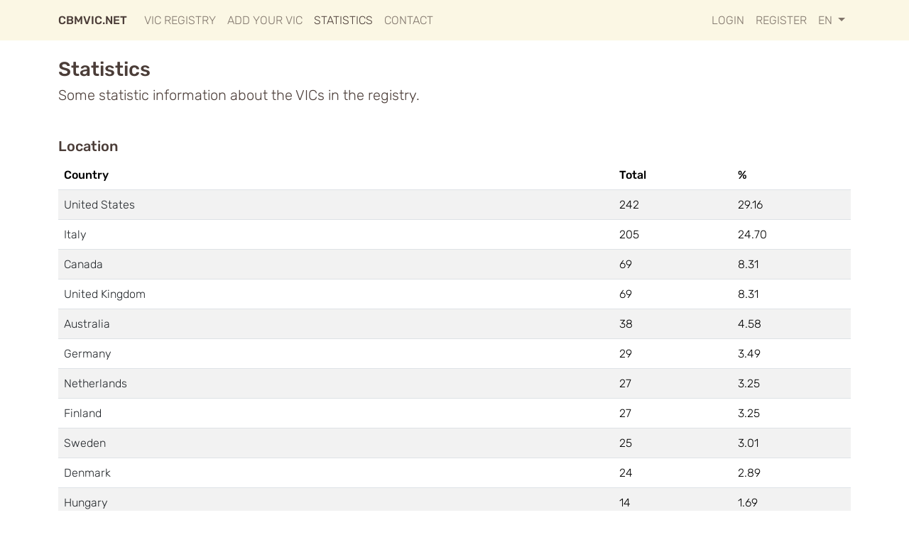

--- FILE ---
content_type: text/html; charset=UTF-8
request_url: https://cbmvic.net/registry/stats
body_size: 5982
content:
<!doctype html>
<html lang="en">
<head>
    <meta charset="utf-8">
    <meta name="viewport" content="width=device-width, initial-scale=1">

    
    <meta property="twitter:image"   content="https://cbmvic.net/img/cbmvic-social-media-image.png" />
    <meta property="og:image"        content="https://cbmvic.net/img/cbmvic-social-media-image-fb.png" />
    <meta property="og:image:type"   content="image/png" />


    <meta property="og:type"         content="website" />
    <meta property="og:url"          content="https://cbmvic.net/" />
    <meta property="og:title"        content="The Commodore VIC 20 site" />
    <meta property="og:description"  content="Home of the VIC 20 and VIC 1001 serial number registry" />

    
    <link rel="apple-touch-icon" sizes="180x180" href="https://cbmvic.net/apple-touch-icon.png?v=20230330">
    <link rel="icon" type="image/png" sizes="32x32" href="https://cbmvic.net/favicon-32x32.png?v=20230330">
    <link rel="icon" type="image/png" sizes="16x16" href="https://cbmvic.net/favicon-16x16.png?v=20230330">
    <link rel="mask-icon" href="https://cbmvic.net/safari-pinned-tab.svg?v=20230330" color="#4b3d38">
    <link rel="shortcut icon" href="https://cbmvic.net/favicon.ico?v=20230330">
    <meta name="msapplication-TileColor" content="#fbf7e4">
    <meta name="theme-color" content="#fbf7e4">

    
    <meta name="csrf-token" content="h9UrlGa4AD8jFL4TlCJoQszYFAqPbWWmP7us6DP4">
    <title>    Statistics |
CBMVIC.NET</title>

    <link rel="preload" as="style" href="https://cbmvic.net/build/assets/app-05104d98.css" /><link rel="modulepreload" href="https://cbmvic.net/build/assets/app-10e8958a.js" /><link rel="stylesheet" href="https://cbmvic.net/build/assets/app-05104d98.css" /><script type="module" src="https://cbmvic.net/build/assets/app-10e8958a.js"></script>
    <link rel="stylesheet" href="https://cbmvic.net/css/fontawesome/css/regular.min.css">
    <link rel="stylesheet" href="https://cbmvic.net/css/fontawesome/css/brands.min.css">
    <link rel="stylesheet" href="https://cbmvic.net/css/fontawesome/css/fontawesome.min.css">

</head>
<body>

        <nav class="navbar navbar-expand-md navbar-light vic-navbar">
            <div class="container">
                <a class="navbar-brand fw-bold" href="https://cbmvic.net">
                    CBMVIC.NET
                </a>
                <button class="navbar-toggler border-0" type="button" data-bs-toggle="collapse" data-bs-target="#navbarSupportedContent" aria-controls="navbarSupportedContent" aria-expanded="false" aria-label="Toggle navigation">
                    <span class="navbar-toggler-icon"></span>
                </button>

                <div class="collapse navbar-collapse text-right" id="navbarSupportedContent">
                    <!-- Left Side Of Navbar -->
                    <ul class="navbar-nav me-auto">
                        <li class="nav-item">
                            <a class="nav-link " href="https://cbmvic.net/registry">
								VIC Registry
							</a>
                        </li>
						<li class="nav-item">
							<a class="nav-link " href="https://cbmvic.net/registry/add">
								Add your VIC
							</a>
						</li>
						<li class="nav-item">
							<a class="nav-link active" href="https://cbmvic.net/registry/stats">
								Statistics
							</a>
						</li>
                        <li class="nav-item">
                            <a class="nav-link " href="https://cbmvic.net/contact">Contact</a>
                        </li>
                    </ul>

                    
                    <ul class="navbar-nav ms-auto">
                        
                                                    <li class="nav-item">
                                <a class="nav-link " href="https://cbmvic.net/login">Login</a>
                            </li>
                                                            <li class="nav-item">
                                    <a class="nav-link " href="https://cbmvic.net/register">Register</a>
                                </li>
                                                                            <li class="nav-item dropdown">
                            <a id="navbarDropdown" class="nav-link dropdown-toggle" href="#" role="button" data-bs-toggle="dropdown" aria-haspopup="true" aria-expanded="false">
                                en <span class="caret"></span>
                            </a>

                            <div class="dropdown-menu dropdown-menu-end" aria-labelledby="navbarDropdown">
                                                                    <a class="dropdown-item fw-bold" href="https://cbmvic.net/language/en">English</a>
                                                                    <a class="dropdown-item " href="https://cbmvic.net/language/it">Italiano</a>
                                                                    <a class="dropdown-item " href="https://cbmvic.net/language/es">Español</a>
                                                            </div>
                        </li>
                    </ul>
                </div>
            </div>
        </nav>

        <main class="py-4">
            <div class="container">
        <h1 class="vic-section-title">
		Statistics
	</h1>
	<h5 class="mb-5">Some statistic information about the VICs in the registry.</h5>

	<h5><strong>Location</strong></h5>

    <div class="table-responsive">
        <table class="table table-striped">
            <thead>
                <tr>
                    <th scope="col" style="width: 70%">Country</th>
                    <th scope="col" style="width: 15%">Total</th>
                    <th scope="col" style="width: 15%">%</th>
                </tr>
            </thead>
            <tbody>
                        <tr>
                <td>
                    <a href="https://cbmvic.net/registry/filter/country_code/US">
                        United States
                    </a>
                </td>

                <td>
					242
				</td>

                <td>
                    29.16
                </td>
            </tr>
                        <tr>
                <td>
                    <a href="https://cbmvic.net/registry/filter/country_code/IT">
                        Italy
                    </a>
                </td>

                <td>
					205
				</td>

                <td>
                    24.70
                </td>
            </tr>
                        <tr>
                <td>
                    <a href="https://cbmvic.net/registry/filter/country_code/CA">
                        Canada
                    </a>
                </td>

                <td>
					69
				</td>

                <td>
                    8.31
                </td>
            </tr>
                        <tr>
                <td>
                    <a href="https://cbmvic.net/registry/filter/country_code/GB">
                        United Kingdom
                    </a>
                </td>

                <td>
					69
				</td>

                <td>
                    8.31
                </td>
            </tr>
                        <tr>
                <td>
                    <a href="https://cbmvic.net/registry/filter/country_code/AU">
                        Australia
                    </a>
                </td>

                <td>
					38
				</td>

                <td>
                    4.58
                </td>
            </tr>
                        <tr>
                <td>
                    <a href="https://cbmvic.net/registry/filter/country_code/DE">
                        Germany
                    </a>
                </td>

                <td>
					29
				</td>

                <td>
                    3.49
                </td>
            </tr>
                        <tr>
                <td>
                    <a href="https://cbmvic.net/registry/filter/country_code/NL">
                        Netherlands
                    </a>
                </td>

                <td>
					27
				</td>

                <td>
                    3.25
                </td>
            </tr>
                        <tr>
                <td>
                    <a href="https://cbmvic.net/registry/filter/country_code/FI">
                        Finland
                    </a>
                </td>

                <td>
					27
				</td>

                <td>
                    3.25
                </td>
            </tr>
                        <tr>
                <td>
                    <a href="https://cbmvic.net/registry/filter/country_code/SE">
                        Sweden
                    </a>
                </td>

                <td>
					25
				</td>

                <td>
                    3.01
                </td>
            </tr>
                        <tr>
                <td>
                    <a href="https://cbmvic.net/registry/filter/country_code/DK">
                        Denmark
                    </a>
                </td>

                <td>
					24
				</td>

                <td>
                    2.89
                </td>
            </tr>
                        <tr>
                <td>
                    <a href="https://cbmvic.net/registry/filter/country_code/HU">
                        Hungary
                    </a>
                </td>

                <td>
					14
				</td>

                <td>
                    1.69
                </td>
            </tr>
                        <tr>
                <td>
                    <a href="https://cbmvic.net/registry/filter/country_code/ES">
                        Spain
                    </a>
                </td>

                <td>
					9
				</td>

                <td>
                    1.08
                </td>
            </tr>
                        <tr>
                <td>
                    <a href="https://cbmvic.net/registry/filter/country_code/NO">
                        Norway
                    </a>
                </td>

                <td>
					9
				</td>

                <td>
                    1.08
                </td>
            </tr>
                        <tr>
                <td>
                    <a href="https://cbmvic.net/registry/filter/country_code/XX">
                        Unknown
                    </a>
                </td>

                <td>
					7
				</td>

                <td>
                    0.84
                </td>
            </tr>
                        <tr>
                <td>
                    <a href="https://cbmvic.net/registry/filter/country_code/CH">
                        Switzerland
                    </a>
                </td>

                <td>
					7
				</td>

                <td>
                    0.84
                </td>
            </tr>
                        <tr>
                <td>
                    <a href="https://cbmvic.net/registry/filter/country_code/AT">
                        Austria
                    </a>
                </td>

                <td>
					6
				</td>

                <td>
                    0.72
                </td>
            </tr>
                        <tr>
                <td>
                    <a href="https://cbmvic.net/registry/filter/country_code/ZA">
                        South Africa
                    </a>
                </td>

                <td>
					4
				</td>

                <td>
                    0.48
                </td>
            </tr>
                        <tr>
                <td>
                    <a href="https://cbmvic.net/registry/filter/country_code/FR">
                        France
                    </a>
                </td>

                <td>
					3
				</td>

                <td>
                    0.36
                </td>
            </tr>
                        <tr>
                <td>
                    <a href="https://cbmvic.net/registry/filter/country_code/MX">
                        Mexico
                    </a>
                </td>

                <td>
					2
				</td>

                <td>
                    0.24
                </td>
            </tr>
                        <tr>
                <td>
                    <a href="https://cbmvic.net/registry/filter/country_code/CO">
                        Colombia
                    </a>
                </td>

                <td>
					2
				</td>

                <td>
                    0.24
                </td>
            </tr>
                        <tr>
                <td>
                    <a href="https://cbmvic.net/registry/filter/country_code/IE">
                        Ireland
                    </a>
                </td>

                <td>
					2
				</td>

                <td>
                    0.24
                </td>
            </tr>
                        <tr>
                <td>
                    <a href="https://cbmvic.net/registry/filter/country_code/BE">
                        Belgium
                    </a>
                </td>

                <td>
					2
				</td>

                <td>
                    0.24
                </td>
            </tr>
                        <tr>
                <td>
                    <a href="https://cbmvic.net/registry/filter/country_code/SK">
                        Slovakia
                    </a>
                </td>

                <td>
					2
				</td>

                <td>
                    0.24
                </td>
            </tr>
                        <tr>
                <td>
                    <a href="https://cbmvic.net/registry/filter/country_code/KR">
                        South Korea
                    </a>
                </td>

                <td>
					2
				</td>

                <td>
                    0.24
                </td>
            </tr>
                        <tr>
                <td>
                    <a href="https://cbmvic.net/registry/filter/country_code/CZ">
                        Czechia
                    </a>
                </td>

                <td>
					1
				</td>

                <td>
                    0.12
                </td>
            </tr>
                        <tr>
                <td>
                    <a href="https://cbmvic.net/registry/filter/country_code/SG">
                        Singapore
                    </a>
                </td>

                <td>
					1
				</td>

                <td>
                    0.12
                </td>
            </tr>
                        <tr>
                <td>
                    <a href="https://cbmvic.net/registry/filter/country_code/CL">
                        Chile
                    </a>
                </td>

                <td>
					1
				</td>

                <td>
                    0.12
                </td>
            </tr>
                        <tr>
                <td>
                    <a href="https://cbmvic.net/registry/filter/country_code/PL">
                        Poland
                    </a>
                </td>

                <td>
					1
				</td>

                <td>
                    0.12
                </td>
            </tr>
                        </tbody>
        </table>
    </div>

    <div id="svgMap"></div>

	<h5 class="mt-5"><strong>Motherboard</strong></h5>

    <div class="table-responsive">
        <table class="table table-striped">
            <thead>
                <tr>
                    <th scope="col" style="width: 70%">Assembly number (assy)</th>
                    <th scope="col" style="width: 15%">Total</th>
                    <th scope="col" style="width: 15%">%</th>
                </tr>
            </thead>
            <tbody>
                        <tr>
                <td>
                    
                        Original: 1001006 + 1001006 with revised heatsink
                    
                </td>

                <td>
					121
				</td>

                <td>
                    14.58
                </td>
            </tr>
                        <tr>
                <td>
                    
                        324003
                    
                </td>

                <td>
					378
				</td>

                <td>
                    45.54
                </td>
            </tr>
                        <tr>
                <td>
                    
                        CR: 250403 + 251037
                    
                </td>

                <td>
					331
				</td>

                <td>
                    39.88
                </td>
            </tr>
                        </tbody>
        </table>
    </div>

	<h5 class="mt-5"><strong>Manufacturing country</strong></h5>

    <div class="table-responsive">
        <table class="table table-striped">
            <thead>
                <tr>
                    <th scope="col" style="width: 70%">Country</th>
                    <th scope="col" style="width: 15%">Total</th>
                    <th scope="col" style="width: 15%">%</th>
                </tr>
            </thead>
            <tbody>
                        <tr>
                <td>
                    <a href="https://cbmvic.net/registry/filter/made/4">
                        W.&nbsp;Germany
                    </a>
                </td>

                <td>
					364
				</td>

                <td>
                    43.86
                </td>
            </tr>
                        <tr>
                <td>
                    <a href="https://cbmvic.net/registry/filter/made/2">
                        USA
                    </a>
                </td>

                <td>
					287
				</td>

                <td>
                    34.58
                </td>
            </tr>
                        <tr>
                <td>
                    <a href="https://cbmvic.net/registry/filter/made/1">
                        Japan
                    </a>
                </td>

                <td>
					94
				</td>

                <td>
                    11.33
                </td>
            </tr>
                        <tr>
                <td>
                    <a href="https://cbmvic.net/registry/filter/made/5">
                        England
                    </a>
                </td>

                <td>
					50
				</td>

                <td>
                    6.02
                </td>
            </tr>
                        <tr>
                <td>
                    <a href="https://cbmvic.net/registry/filter/made/3">
                        Canada
                    </a>
                </td>

                <td>
					35
				</td>

                <td>
                    4.22
                </td>
            </tr>
                        </tbody>
        </table>
    </div>

	<h5 class="mt-5"><strong>Top 10</strong></h5>

    <div class="table-responsive">
        <table class="table table-striped">
            <thead>
                <tr>
                    <th scope="col" style="width: 85%">Name</th>
                    <th scope="col" style="width: 15%">Total</th>
                </tr>
            </thead>
            <tbody>
                        <tr>
                <td>
                    <a href="https://cbmvic.net/registry/filter/user_id/57">Alessandro Liberalato</a>
                </td>

                <td>
					24
				</td>
            </tr>
                        <tr>
                <td>
                    <a href="https://cbmvic.net/registry/filter/user_id/1">Giacomo Vernoni</a>
                </td>

                <td>
					22
				</td>
            </tr>
                        <tr>
                <td>
                    <a href="https://cbmvic.net/registry/filter/user_id/22">Luca Cusani</a>
                </td>

                <td>
					20
				</td>
            </tr>
                        <tr>
                <td>
                    <a href="https://cbmvic.net/registry/filter/user_id/359">Dave McMurtrie</a>
                </td>

                <td>
					19
				</td>
            </tr>
                        <tr>
                <td>
                    <a href="https://cbmvic.net/registry/filter/user_id/39">vossi</a>
                </td>

                <td>
					14
				</td>
            </tr>
                        <tr>
                <td>
                    <a href="https://cbmvic.net/registry/filter/user_id/177">Mark Johnson</a>
                </td>

                <td>
					14
				</td>
            </tr>
                        <tr>
                <td>
                    <a href="https://cbmvic.net/registry/filter/user_id/267">Mariolino</a>
                </td>

                <td>
					10
				</td>
            </tr>
                        <tr>
                <td>
                    <a href="https://cbmvic.net/registry/filter/user_id/1332">Pawel Kanas</a>
                </td>

                <td>
					10
				</td>
            </tr>
                        <tr>
                <td>
                    <a href="https://cbmvic.net/registry/filter/user_id/1476">Clausj</a>
                </td>

                <td>
					10
				</td>
            </tr>
                        <tr>
                <td>
                    <a href="https://cbmvic.net/registry/filter/user_id/298">Luc St-Laurent</a>
                </td>

                <td>
					9
				</td>
            </tr>
                        </tbody>
        </table>
    </div>

</div>
        </main>

        <footer class="vic-footer py-3 mt-4">
            <div class="container">
                <div class="row">

					
                    <div class="col-sm">
                        <p class="fw-bold">About</p>
                        <p>Designed and developed by Giacomo M. Vernoni, author of the book <a href="https://www.oldcomputr.com/product-category/books/">Commodore VIC 20: A Visual History</a>.</p>
                        <p>The registry is based on the serial number, and shows all the details of the registered VICs. Everyone can add a VIC to the registry by registering to the site and filling a form with all the information about the computer.</p>
						                    </div>

					
                    <div class="col-sm">
                        <p class="fw-bold">Site map</p>
                        <p>
							 <a href="/">Home</a><br>
							 <a href="https://cbmvic.net/registry">VIC Registry</a><br>
							 <a href="https://cbmvic.net/registry/stats">Statistics</a><br>
														 <a href="https://cbmvic.net/privacy_policy">Privacy policy</a><br>
                        </p>
                    </div>

					
                    <div class="col-sm">
                        <p class="fw-bold">Follow oldcomputr</p>
                        <p>
                            <a href="https://www.oldcomputr.com/"><i class="far fa-globe fa-fw"></i> oldcomputr.com</a><br>
                            <a href="https://www.facebook.com/oldcomputr/"><i class="fab fa-facebook-square fa-fw"></i> Facebook</a><br>
                            <a href="https://twitter.com/oldcomputr"><i class="fab fa-twitter fa-fw"></i> Twitter</a><br>
                            <a href="https://www.kickstarter.com/profile/958354463"><i class="fab fa-kickstarter fa-fw"></i> Kickstarter</a><br>
                        </p>
                    </div>

                </div>
            </div>
        </footer>



    <script src="https://code.jquery.com/jquery-3.6.4.min.js" integrity="sha256-oP6HI9z1XaZNBrJURtCoUT5SUnxFr8s3BzRl+cbzUq8=" crossorigin="anonymous"></script>
    <script src="https://cdnjs.cloudflare.com/ajax/libs/popper.js/2.9.2/umd/popper.min.js" integrity="sha512-2rNj2KJ+D8s1ceNasTIex6z4HWyOnEYLVC3FigGOmyQCZc2eBXKgOxQmo3oKLHyfcj53uz4QMsRCWNbLd32Q1g==" crossorigin="anonymous" referrerpolicy="no-referrer"></script>
        <script src="https://cdn.jsdelivr.net/npm/svg-pan-zoom@3.6.1/dist/svg-pan-zoom.min.js"></script>
    <script src="https://cdn.jsdelivr.net/gh/StephanWagner/svgMap@v2.10.1/dist/svgMap.min.js"></script>
    <link href="https://cdn.jsdelivr.net/gh/StephanWagner/svgMap@v2.10.1/dist/svgMap.min.css" rel="stylesheet">

    <script>
        $('document').ready(function () {
            new svgMap({
                targetElementID: 'svgMap',
                initialZoom: 1,
                showZoomReset: true,
                // mouseWheelZoomWithKey: true,
                colorMax:    "#4B3D38",
                colorMin:    "#F1E3A0",
                colorNoData: "#FBF7E4",
                noDataText: '0',
                countryNames: {"AF":"Afghanistan","AX":"\u00c5land Islands","AL":"Albania","DZ":"Algeria","AS":"American Samoa","AD":"Andorra","AO":"Angola","AI":"Anguilla","AQ":"Antarctica","AG":"Antigua & Barbuda","AR":"Argentina","AM":"Armenia","AW":"Aruba","AU":"Australia","AT":"Austria","AZ":"Azerbaijan","BS":"Bahamas","BH":"Bahrain","BD":"Bangladesh","BB":"Barbados","BY":"Belarus","BE":"Belgium","BZ":"Belize","BJ":"Benin","BM":"Bermuda","BT":"Bhutan","BO":"Bolivia","BA":"Bosnia & Herzegovina","BW":"Botswana","BV":"Bouvet Island","BR":"Brazil","IO":"British Indian Ocean Territory","VG":"British Virgin Islands","BN":"Brunei","BG":"Bulgaria","BF":"Burkina Faso","BI":"Burundi","KH":"Cambodia","CM":"Cameroon","CA":"Canada","CV":"Cape Verde","BQ":"Caribbean Netherlands","KY":"Cayman Islands","CF":"Central African Republic","TD":"Chad","CL":"Chile","CN":"China","CX":"Christmas Island","CC":"Cocos (Keeling) Islands","CO":"Colombia","KM":"Comoros","CG":"Congo - Brazzaville","CD":"Congo - Kinshasa","CK":"Cook Islands","CR":"Costa Rica","CI":"C\u00f4te d\u2019Ivoire","HR":"Croatia","CU":"Cuba","CW":"Cura\u00e7ao","CY":"Cyprus","CZ":"Czechia","DK":"Denmark","DJ":"Djibouti","DM":"Dominica","DO":"Dominican Republic","EC":"Ecuador","EG":"Egypt","SV":"El Salvador","GQ":"Equatorial Guinea","ER":"Eritrea","EE":"Estonia","SZ":"Eswatini","ET":"Ethiopia","FK":"Falkland Islands","FO":"Faroe Islands","FJ":"Fiji","FI":"Finland","FR":"France","GF":"French Guiana","PF":"French Polynesia","TF":"French Southern Territories","GA":"Gabon","GM":"Gambia","GE":"Georgia","DE":"Germany","GH":"Ghana","GI":"Gibraltar","GR":"Greece","GL":"Greenland","GD":"Grenada","GP":"Guadeloupe","GU":"Guam","GT":"Guatemala","GG":"Guernsey","GN":"Guinea","GW":"Guinea-Bissau","GY":"Guyana","HT":"Haiti","HM":"Heard & McDonald Islands","HN":"Honduras","HK":"Hong Kong SAR China","HU":"Hungary","IS":"Iceland","IN":"India","ID":"Indonesia","IR":"Iran","IQ":"Iraq","IE":"Ireland","IM":"Isle of Man","IL":"Israel","IT":"Italy","JM":"Jamaica","JP":"Japan","JE":"Jersey","JO":"Jordan","KZ":"Kazakhstan","KE":"Kenya","KI":"Kiribati","KW":"Kuwait","KG":"Kyrgyzstan","LA":"Laos","LV":"Latvia","LB":"Lebanon","LS":"Lesotho","LR":"Liberia","LY":"Libya","LI":"Liechtenstein","LT":"Lithuania","LU":"Luxembourg","MO":"Macao SAR China","MG":"Madagascar","MW":"Malawi","MY":"Malaysia","MV":"Maldives","ML":"Mali","MT":"Malta","MH":"Marshall Islands","MQ":"Martinique","MR":"Mauritania","MU":"Mauritius","YT":"Mayotte","MX":"Mexico","FM":"Micronesia","MD":"Moldova","MC":"Monaco","MN":"Mongolia","ME":"Montenegro","MS":"Montserrat","MA":"Morocco","MZ":"Mozambique","MM":"Myanmar (Burma)","NA":"Namibia","NR":"Nauru","NP":"Nepal","NL":"Netherlands","NC":"New Caledonia","NZ":"New Zealand","NI":"Nicaragua","NE":"Niger","NG":"Nigeria","NU":"Niue","NF":"Norfolk Island","KP":"North Korea","MK":"North Macedonia","MP":"Northern Mariana Islands","NO":"Norway","OM":"Oman","PK":"Pakistan","PW":"Palau","PS":"Palestinian Territories","PA":"Panama","PG":"Papua New Guinea","PY":"Paraguay","PE":"Peru","PH":"Philippines","PN":"Pitcairn Islands","PL":"Poland","PT":"Portugal","PR":"Puerto Rico","QA":"Qatar","RE":"R\u00e9union","RO":"Romania","RU":"Russia","RW":"Rwanda","WS":"Samoa","SM":"San Marino","ST":"S\u00e3o Tom\u00e9 & Pr\u00edncipe","SA":"Saudi Arabia","SN":"Senegal","RS":"Serbia","SC":"Seychelles","SL":"Sierra Leone","SG":"Singapore","SX":"Sint Maarten","SK":"Slovakia","SI":"Slovenia","SB":"Solomon Islands","SO":"Somalia","ZA":"South Africa","GS":"South Georgia & South Sandwich Islands","KR":"South Korea","SS":"South Sudan","ES":"Spain","LK":"Sri Lanka","BL":"St. Barth\u00e9lemy","SH":"St. Helena","KN":"St. Kitts & Nevis","LC":"St. Lucia","MF":"St. Martin","PM":"St. Pierre & Miquelon","VC":"St. Vincent & Grenadines","SD":"Sudan","SR":"Suriname","SJ":"Svalbard & Jan Mayen","SE":"Sweden","CH":"Switzerland","SY":"Syria","TW":"Taiwan","TJ":"Tajikistan","TZ":"Tanzania","TH":"Thailand","TL":"Timor-Leste","TG":"Togo","TK":"Tokelau","TO":"Tonga","TT":"Trinidad & Tobago","TN":"Tunisia","TR":"Turkey","TM":"Turkmenistan","TC":"Turks & Caicos Islands","TV":"Tuvalu","UM":"U.S. Outlying Islands","VI":"U.S. Virgin Islands","UG":"Uganda","UA":"Ukraine","AE":"United Arab Emirates","GB":"United Kingdom","US":"United States","UY":"Uruguay","UZ":"Uzbekistan","VU":"Vanuatu","VA":"Vatican City","VE":"Venezuela","VN":"Vietnam","WF":"Wallis & Futuna","EH":"Western Sahara","YE":"Yemen","ZM":"Zambia","ZW":"Zimbabwe","XX":"Unknown"},
                data: {
                    data: {
                        vics: {
                            name: '',
                            format: '{0}',
                            thresholdMax: 242,
                            thresholdMin: 0,
                        }
                    },
                    applyData: 'vics',
                    values: {"US":{"vics":242},"IT":{"vics":205},"CA":{"vics":69},"GB":{"vics":69},"AU":{"vics":38},"DE":{"vics":29},"NL":{"vics":27},"FI":{"vics":27},"SE":{"vics":25},"DK":{"vics":24},"HU":{"vics":14},"ES":{"vics":9},"NO":{"vics":9},"CH":{"vics":7},"AT":{"vics":6},"ZA":{"vics":4},"FR":{"vics":3},"MX":{"vics":2},"CO":{"vics":2},"IE":{"vics":2},"BE":{"vics":2},"SK":{"vics":2},"KR":{"vics":2},"CZ":{"vics":1},"SG":{"vics":1},"CL":{"vics":1},"PL":{"vics":1}}
                }
            });
        });
    </script>
<script defer src="https://static.cloudflareinsights.com/beacon.min.js/vcd15cbe7772f49c399c6a5babf22c1241717689176015" integrity="sha512-ZpsOmlRQV6y907TI0dKBHq9Md29nnaEIPlkf84rnaERnq6zvWvPUqr2ft8M1aS28oN72PdrCzSjY4U6VaAw1EQ==" data-cf-beacon='{"version":"2024.11.0","token":"08e98b518a30458196888863900f5c65","r":1,"server_timing":{"name":{"cfCacheStatus":true,"cfEdge":true,"cfExtPri":true,"cfL4":true,"cfOrigin":true,"cfSpeedBrain":true},"location_startswith":null}}' crossorigin="anonymous"></script>
</body>
</html>
